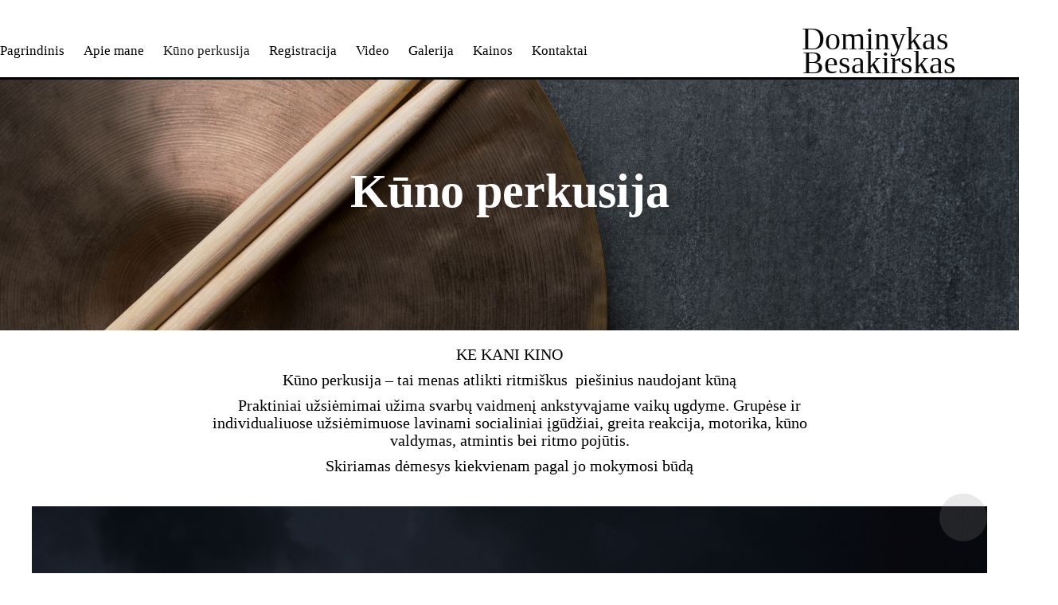

--- FILE ---
content_type: text/html; charset=utf-8
request_url: https://drumtherapyschool.com/kuno-perkusija
body_size: 7251
content:
<!DOCTYPE HTML>
<html lang="en-US">
<head>
  <meta charset="UTF-8" />
  <meta name="viewport" content="width=device-width, initial-scale=1" />
      <meta name="description"  content="
Tai menas atlikti ritmiškus piešinius naudojant kūną.
Grupėse ir individualiuose užsiėmimuose skiriamas dėmesys kiekvienam pagal jo mokymosi būdą.

" />
      <meta name="twitter:card"  content="summary_large_image" />
      <meta name="twitter:site"  content="@AdobePortfolio" />
      <meta  property="og:title" content="Dominykas Besakirskas - Kūno perkusija" />
      <meta  property="og:description" content="
Tai menas atlikti ritmiškus piešinius naudojant kūną.
Grupėse ir individualiuose užsiėmimuose skiriamas dėmesys kiekvienam pagal jo mokymosi būdą.

" />
      <meta  property="og:image" content="https://cdn.myportfolio.com/8b8f9d13-ab54-48bb-a350-e1dc72bf9c0b/36ec755f-1e67-4b27-9a03-50892958d327_rwc_0x581x2976x2232x2976.JPG?h=94652bfb0cf366e7a78ba9a3937f84f4" />
      <link rel="icon" href="[data-uri]"  />
      <link rel="stylesheet" href="/dist/css/main.css" type="text/css" />
      <link rel="stylesheet" href="https://cdn.myportfolio.com/8b8f9d13-ab54-48bb-a350-e1dc72bf9c0b/40689140328626323786e4b2a5b39a001683146583.css?h=2fb40613d88ccdc8fdfe005f60162ce4" type="text/css" />
    <link rel="canonical" href="https://drumtherapyschool.com/kuno-perkusija" />
      <title>Dominykas Besakirskas - Kūno perkusija</title>
    <script type="text/javascript" src="//use.typekit.net/ik/[base64].js?cb=8dae7d4d979f383d5ca1dd118e49b6878a07c580" async onload="
    try {
      window.Typekit.load();
    } catch (e) {
      console.warn('Typekit not loaded.');
    }
    "></script>
</head>
  <body class="transition-enabled">  <div class='page-background-video page-background-video-with-panel'>
  </div>
  <div class="js-responsive-nav">
    <div class="responsive-nav has-social">
      <div class="responsive-nav__contents">
        <div class="close-responsive-click-area js-close-responsive-nav">
          <div class="close-responsive-button"></div>
        </div>
            <nav class="nav-container" data-hover-hint="nav" data-hover-hint-placement="bottom-start">
                <div class="gallery-title"><a href="/work" >Pagrindinis</a></div>
            <div class="project-title"><a href="/dainu-sarasas" >Apie mane</a></div>
            <div class="project-title"><a href="/kuno-perkusija" class="active">Kūno perkusija</a></div>
            <div class="project-title"><a href="/contact" >Registracija</a></div>
            <div class="project-title"><a href="/video" >Video</a></div>
            <div class="project-title"><a href="/galerija" >Galerija</a></div>
            <div class="project-title"><a href="/kainos" >Kainos</a></div>
            <div class="project-title"><a href="/parasykite-mums" >Kontaktai</a></div>
            </nav>
          <div class="social pf-nav-social" data-context="theme.nav" data-hover-hint="navSocialIcons" data-hover-hint-placement="bottom-start">
            <ul>
                    <li>
                      <a href="https://www.facebook.com/DrumTherapySchool/?ref=page_internal" target="_blank">
                        <svg xmlns="http://www.w3.org/2000/svg" xmlns:xlink="http://www.w3.org/1999/xlink" version="1.1" x="0px" y="0px" viewBox="0 0 30 24" xml:space="preserve" class="icon"><path d="M16.21 20h-3.26v-8h-1.63V9.24h1.63V7.59c0-2.25 0.92-3.59 3.53-3.59h2.17v2.76H17.3 c-1.02 0-1.08 0.39-1.08 1.11l0 1.38h2.46L18.38 12h-2.17V20z"/></svg>
                      </a>
                    </li>
                    <li>
                      <a href="https://www.instagram.com/besakirskas/" target="_blank">
                        <svg version="1.1" id="Layer_1" xmlns="http://www.w3.org/2000/svg" xmlns:xlink="http://www.w3.org/1999/xlink" viewBox="0 0 30 24" style="enable-background:new 0 0 30 24;" xml:space="preserve" class="icon">
                        <g>
                          <path d="M15,5.4c2.1,0,2.4,0,3.2,0c0.8,0,1.2,0.2,1.5,0.3c0.4,0.1,0.6,0.3,0.9,0.6c0.3,0.3,0.5,0.5,0.6,0.9
                            c0.1,0.3,0.2,0.7,0.3,1.5c0,0.8,0,1.1,0,3.2s0,2.4,0,3.2c0,0.8-0.2,1.2-0.3,1.5c-0.1,0.4-0.3,0.6-0.6,0.9c-0.3,0.3-0.5,0.5-0.9,0.6
                            c-0.3,0.1-0.7,0.2-1.5,0.3c-0.8,0-1.1,0-3.2,0s-2.4,0-3.2,0c-0.8,0-1.2-0.2-1.5-0.3c-0.4-0.1-0.6-0.3-0.9-0.6
                            c-0.3-0.3-0.5-0.5-0.6-0.9c-0.1-0.3-0.2-0.7-0.3-1.5c0-0.8,0-1.1,0-3.2s0-2.4,0-3.2c0-0.8,0.2-1.2,0.3-1.5c0.1-0.4,0.3-0.6,0.6-0.9
                            c0.3-0.3,0.5-0.5,0.9-0.6c0.3-0.1,0.7-0.2,1.5-0.3C12.6,5.4,12.9,5.4,15,5.4 M15,4c-2.2,0-2.4,0-3.3,0c-0.9,0-1.4,0.2-1.9,0.4
                            c-0.5,0.2-1,0.5-1.4,0.9C7.9,5.8,7.6,6.2,7.4,6.8C7.2,7.3,7.1,7.9,7,8.7C7,9.6,7,9.8,7,12s0,2.4,0,3.3c0,0.9,0.2,1.4,0.4,1.9
                            c0.2,0.5,0.5,1,0.9,1.4c0.4,0.4,0.9,0.7,1.4,0.9c0.5,0.2,1.1,0.3,1.9,0.4c0.9,0,1.1,0,3.3,0s2.4,0,3.3,0c0.9,0,1.4-0.2,1.9-0.4
                            c0.5-0.2,1-0.5,1.4-0.9c0.4-0.4,0.7-0.9,0.9-1.4c0.2-0.5,0.3-1.1,0.4-1.9c0-0.9,0-1.1,0-3.3s0-2.4,0-3.3c0-0.9-0.2-1.4-0.4-1.9
                            c-0.2-0.5-0.5-1-0.9-1.4c-0.4-0.4-0.9-0.7-1.4-0.9c-0.5-0.2-1.1-0.3-1.9-0.4C17.4,4,17.2,4,15,4L15,4L15,4z"/>
                          <path d="M15,7.9c-2.3,0-4.1,1.8-4.1,4.1s1.8,4.1,4.1,4.1s4.1-1.8,4.1-4.1S17.3,7.9,15,7.9L15,7.9z M15,14.7c-1.5,0-2.7-1.2-2.7-2.7
                            c0-1.5,1.2-2.7,2.7-2.7s2.7,1.2,2.7,2.7C17.7,13.5,16.5,14.7,15,14.7L15,14.7z"/>
                          <path d="M20.2,7.7c0,0.5-0.4,1-1,1s-1-0.4-1-1s0.4-1,1-1S20.2,7.2,20.2,7.7L20.2,7.7z"/>
                        </g>
                        </svg>
                      </a>
                    </li>
                    <li>
                      <a href="mailto:drumtherapyschool@gmail.com">
                        <svg version="1.1" id="Layer_1" xmlns="http://www.w3.org/2000/svg" xmlns:xlink="http://www.w3.org/1999/xlink" x="0px" y="0px" viewBox="0 0 30 24" style="enable-background:new 0 0 30 24;" xml:space="preserve" class="icon">
                          <g>
                            <path d="M15,13L7.1,7.1c0-0.5,0.4-1,1-1h13.8c0.5,0,1,0.4,1,1L15,13z M15,14.8l7.9-5.9v8.1c0,0.5-0.4,1-1,1H8.1c-0.5,0-1-0.4-1-1 V8.8L15,14.8z"/>
                          </g>
                        </svg>
                      </a>
                    </li>
            </ul>
          </div>
      </div>
    </div>
  </div>
  <div class="site-wrap cfix">
    <div class="site-container">
      <div class="site-content e2e-site-content">
          <header class="site-header js-site-header " data-context="theme.nav" data-hover-hint="nav" data-hover-hint-placement="top-start">
              <nav class="nav-container" data-hover-hint="nav" data-hover-hint-placement="bottom-start">
                <div class="gallery-title"><a href="/work" >Pagrindinis</a></div>
            <div class="project-title"><a href="/dainu-sarasas" >Apie mane</a></div>
            <div class="project-title"><a href="/kuno-perkusija" class="active">Kūno perkusija</a></div>
            <div class="project-title"><a href="/contact" >Registracija</a></div>
            <div class="project-title"><a href="/video" >Video</a></div>
            <div class="project-title"><a href="/galerija" >Galerija</a></div>
            <div class="project-title"><a href="/kainos" >Kainos</a></div>
            <div class="project-title"><a href="/parasykite-mums" >Kontaktai</a></div>
              </nav>
              <div class="logo-wrap" data-context="theme.logo.header" data-hover-hint="logo" data-hover-hint-placement="bottom-start">
                <div class="logo e2e-site-logo-text logo-text  ">
                    <a href="/work" class="preserve-whitespace">Dominykas Besakirskas</a>

                </div>
              </div>
              <div class="social pf-nav-social" data-context="theme.nav" data-hover-hint="navSocialIcons" data-hover-hint-placement="bottom-start">
                <ul>
                        <li>
                          <a href="https://www.facebook.com/DrumTherapySchool/?ref=page_internal" target="_blank">
                            <svg xmlns="http://www.w3.org/2000/svg" xmlns:xlink="http://www.w3.org/1999/xlink" version="1.1" x="0px" y="0px" viewBox="0 0 30 24" xml:space="preserve" class="icon"><path d="M16.21 20h-3.26v-8h-1.63V9.24h1.63V7.59c0-2.25 0.92-3.59 3.53-3.59h2.17v2.76H17.3 c-1.02 0-1.08 0.39-1.08 1.11l0 1.38h2.46L18.38 12h-2.17V20z"/></svg>
                          </a>
                        </li>
                        <li>
                          <a href="https://www.instagram.com/besakirskas/" target="_blank">
                            <svg version="1.1" id="Layer_1" xmlns="http://www.w3.org/2000/svg" xmlns:xlink="http://www.w3.org/1999/xlink" viewBox="0 0 30 24" style="enable-background:new 0 0 30 24;" xml:space="preserve" class="icon">
                            <g>
                              <path d="M15,5.4c2.1,0,2.4,0,3.2,0c0.8,0,1.2,0.2,1.5,0.3c0.4,0.1,0.6,0.3,0.9,0.6c0.3,0.3,0.5,0.5,0.6,0.9
                                c0.1,0.3,0.2,0.7,0.3,1.5c0,0.8,0,1.1,0,3.2s0,2.4,0,3.2c0,0.8-0.2,1.2-0.3,1.5c-0.1,0.4-0.3,0.6-0.6,0.9c-0.3,0.3-0.5,0.5-0.9,0.6
                                c-0.3,0.1-0.7,0.2-1.5,0.3c-0.8,0-1.1,0-3.2,0s-2.4,0-3.2,0c-0.8,0-1.2-0.2-1.5-0.3c-0.4-0.1-0.6-0.3-0.9-0.6
                                c-0.3-0.3-0.5-0.5-0.6-0.9c-0.1-0.3-0.2-0.7-0.3-1.5c0-0.8,0-1.1,0-3.2s0-2.4,0-3.2c0-0.8,0.2-1.2,0.3-1.5c0.1-0.4,0.3-0.6,0.6-0.9
                                c0.3-0.3,0.5-0.5,0.9-0.6c0.3-0.1,0.7-0.2,1.5-0.3C12.6,5.4,12.9,5.4,15,5.4 M15,4c-2.2,0-2.4,0-3.3,0c-0.9,0-1.4,0.2-1.9,0.4
                                c-0.5,0.2-1,0.5-1.4,0.9C7.9,5.8,7.6,6.2,7.4,6.8C7.2,7.3,7.1,7.9,7,8.7C7,9.6,7,9.8,7,12s0,2.4,0,3.3c0,0.9,0.2,1.4,0.4,1.9
                                c0.2,0.5,0.5,1,0.9,1.4c0.4,0.4,0.9,0.7,1.4,0.9c0.5,0.2,1.1,0.3,1.9,0.4c0.9,0,1.1,0,3.3,0s2.4,0,3.3,0c0.9,0,1.4-0.2,1.9-0.4
                                c0.5-0.2,1-0.5,1.4-0.9c0.4-0.4,0.7-0.9,0.9-1.4c0.2-0.5,0.3-1.1,0.4-1.9c0-0.9,0-1.1,0-3.3s0-2.4,0-3.3c0-0.9-0.2-1.4-0.4-1.9
                                c-0.2-0.5-0.5-1-0.9-1.4c-0.4-0.4-0.9-0.7-1.4-0.9c-0.5-0.2-1.1-0.3-1.9-0.4C17.4,4,17.2,4,15,4L15,4L15,4z"/>
                              <path d="M15,7.9c-2.3,0-4.1,1.8-4.1,4.1s1.8,4.1,4.1,4.1s4.1-1.8,4.1-4.1S17.3,7.9,15,7.9L15,7.9z M15,14.7c-1.5,0-2.7-1.2-2.7-2.7
                                c0-1.5,1.2-2.7,2.7-2.7s2.7,1.2,2.7,2.7C17.7,13.5,16.5,14.7,15,14.7L15,14.7z"/>
                              <path d="M20.2,7.7c0,0.5-0.4,1-1,1s-1-0.4-1-1s0.4-1,1-1S20.2,7.2,20.2,7.7L20.2,7.7z"/>
                            </g>
                            </svg>
                          </a>
                        </li>
                        <li>
                          <a href="mailto:drumtherapyschool@gmail.com">
                            <svg version="1.1" id="Layer_1" xmlns="http://www.w3.org/2000/svg" xmlns:xlink="http://www.w3.org/1999/xlink" x="0px" y="0px" viewBox="0 0 30 24" style="enable-background:new 0 0 30 24;" xml:space="preserve" class="icon">
                              <g>
                                <path d="M15,13L7.1,7.1c0-0.5,0.4-1,1-1h13.8c0.5,0,1,0.4,1,1L15,13z M15,14.8l7.9-5.9v8.1c0,0.5-0.4,1-1,1H8.1c-0.5,0-1-0.4-1-1 V8.8L15,14.8z"/>
                              </g>
                            </svg>
                          </a>
                        </li>
                </ul>
              </div>
              <div class="hamburger-click-area js-hamburger">
                <div class="hamburger">
                  <i></i>
                  <i></i>
                  <i></i>
                </div>
              </div>
          </header>
            <div class="masthead" data-context="page.masthead" data-hover-hint="mastheadOptions" data-hover-hint-placement="top-start">
              <div class="masthead-contents">
                <div class="masthead-text js-masthead-text">
                  <div data-context="page.masthead" data-hover-hint="mastheadTitle"><h1 decorator="inlineTextEditable" contenteditable="false" class="js-inline-text-editable preserve-whitespace main-text rich-text module-text" data-text-keypath="customizations.masthead.title.text" value="Kūno perkusija">Kūno perkusija</h1></div>
                  
                  <div class="masthead-buttons">
                    
                  </div>
                </div>
              </div>
            </div>
        <main>
  <div class="page-container js-site-wrap" data-context="page.page.container" data-hover-hint="pageContainer">
    <section class="page standard-modules">
      <div class="page-content js-page-content" data-context="pages" data-identity="id:p63da3ef32f9e813bbfeefe2d7358d640e030b890353cc657c30f8">
        <div id="project-canvas" class="js-project-modules modules content">
          <div id="project-modules">
              
              
              
              
              
              <div class="project-module module text project-module-text align- js-project-module e2e-site-project-module-text">
  <div class="rich-text js-text-editable module-text"><div style="line-height:20px; text-align:center;" class="texteditor-inline-lineheight"><span style="font-size:20px;" class="texteditor-inline-fontsize"><span style="font-family:georgia,serif;"><span style="color:#000000;" class="texteditor-inline-color">KE KANI KINO</span></span></span></div><div style="line-height:20px; text-align:center;" class="texteditor-inline-lineheight"><span style="font-size:20px;" class="texteditor-inline-fontsize"><span style="font-family:georgia,serif;"><span style="color:#000000;" class="texteditor-inline-color">Kūno perkusija – tai menas atlikti ritmiškus  piešinius naudojant kūną</span></span></span></div><div style="text-align:center;"><div style="line-height:20px; text-align:center;" class="texteditor-inline-lineheight"><span style="font-size:20px;" class="texteditor-inline-fontsize"><span style="font-family:georgia,serif;"><span style="color:#000000;" class="texteditor-inline-color">     Praktiniai užsiėmimai užima svarbų vaidmenį ankstyvąjame vaikų ugdyme. Grupėse ir individualiuose užsiėmimuose lavinami socialiniai įgūdžiai, greita reakcija, motorika, kūno valdymas, atmintis bei ritmo pojūtis.</span></span></span></div><div style="line-height:20px; text-align:center;" class="texteditor-inline-lineheight"><span style="font-size:20px;" class="texteditor-inline-fontsize"><span style="font-family:georgia,serif;"><span style="color:#000000;" class="texteditor-inline-color">Skiriamas dėmesys kiekvienam pagal jo mokymosi būdą</span></span></span>​​​​​​​</div></div></div>
</div>

              
              
              
              
              
              <div class="project-module module image project-module-image js-js-project-module"  style="padding-top: px;
padding-bottom: px;
">

  

  
     <div class="js-lightbox" data-src="https://cdn.myportfolio.com/8b8f9d13-ab54-48bb-a350-e1dc72bf9c0b/94598f2e-9d4c-47c3-9517-e3846d44ad10.png?h=8e5fc6a2ce8d6825ca904a883404956d">
           <img
             class="js-lazy e2e-site-project-module-image"
             src="[data-uri]"
             data-src="https://cdn.myportfolio.com/8b8f9d13-ab54-48bb-a350-e1dc72bf9c0b/94598f2e-9d4c-47c3-9517-e3846d44ad10_rw_1920.png?h=340c890aff26caa8767e28529b61481f"
             data-srcset="https://cdn.myportfolio.com/8b8f9d13-ab54-48bb-a350-e1dc72bf9c0b/94598f2e-9d4c-47c3-9517-e3846d44ad10_rw_600.png?h=ae36d2729f8642cc6a34a41e2f43604f 600w,https://cdn.myportfolio.com/8b8f9d13-ab54-48bb-a350-e1dc72bf9c0b/94598f2e-9d4c-47c3-9517-e3846d44ad10_rw_1200.png?h=73cd3befe6cb9f929e37819e90469c48 1200w,https://cdn.myportfolio.com/8b8f9d13-ab54-48bb-a350-e1dc72bf9c0b/94598f2e-9d4c-47c3-9517-e3846d44ad10_rw_1920.png?h=340c890aff26caa8767e28529b61481f 1572w,"
             data-sizes="(max-width: 1572px) 100vw, 1572px"
             width="1572"
             height="0"
             style="padding-bottom: 71.17%; background: rgba(0, 0, 0, 0.03)"
             
           >
     </div>
  

</div>

              
              
              
              
              
              
              
              
              <div class="js-project-module project-module module button project-module-button" data-id="m64006eefe67db126871574d2e567c244cfd35252aff089f84f3f6"  style=" padding-top: px;
padding-bottom: 0px;
">
    <div class="button-container" style="">
      
      <a href="https://m.me/dominykas.besakirskas" target="_blank" class="button-module preserve-whitespace--nowrap">Užsakyti kūno perkusijos dirbtuves</a>
    </div>
</div>

              
              
              
              
              
              
              
              
              
          </div>
        </div>
      </div>
    </section>
          <section class="other-projects" data-context="page.page.other_pages" data-hover-hint="otherPages">
            <div class="title-wrapper">
              <div class="title-container">
                  <h3 class="other-projects-title preserve-whitespace"></h3>
              </div>
            </div>
            <div class="project-covers">
                  <a class="project-cover js-project-cover-touch hold-space" href="/video" data-context="pages" data-identity="id:p63cef301a5936720d119d71378b890b9a9e70dd81709f6bfb75d9">
                      <div class="cover-image-wrap">
                        <div class="cover-image">
                            <div class="cover cover-normal">

            <img
              class="cover__img js-lazy"
              src="https://cdn.myportfolio.com/8b8f9d13-ab54-48bb-a350-e1dc72bf9c0b/539f0b3b-5bfb-4703-a2fe-e87c9172593a_carw_4x3x32.jpeg?h=29d3889d19e2f0fda22f445cf5dd6182"
              data-src="https://cdn.myportfolio.com/8b8f9d13-ab54-48bb-a350-e1dc72bf9c0b/539f0b3b-5bfb-4703-a2fe-e87c9172593a_car_4x3.jpeg?h=ed5122cc1b945f2638847a2025d4d27e"
              data-srcset="https://cdn.myportfolio.com/8b8f9d13-ab54-48bb-a350-e1dc72bf9c0b/539f0b3b-5bfb-4703-a2fe-e87c9172593a_carw_4x3x640.jpeg?h=59bf158ee4d0eecf39fee55f394df183 640w, https://cdn.myportfolio.com/8b8f9d13-ab54-48bb-a350-e1dc72bf9c0b/539f0b3b-5bfb-4703-a2fe-e87c9172593a_carw_4x3x1280.jpeg?h=ffd40e2fcc316217931d22885ef13f0a 1280w, https://cdn.myportfolio.com/8b8f9d13-ab54-48bb-a350-e1dc72bf9c0b/539f0b3b-5bfb-4703-a2fe-e87c9172593a_carw_4x3x1366.jpeg?h=4e6b727245f4b440bd2f76e6b434d206 1366w, https://cdn.myportfolio.com/8b8f9d13-ab54-48bb-a350-e1dc72bf9c0b/539f0b3b-5bfb-4703-a2fe-e87c9172593a_carw_4x3x1920.jpeg?h=6a2a3a49d09f9876082865814ffb4f2c 1920w, https://cdn.myportfolio.com/8b8f9d13-ab54-48bb-a350-e1dc72bf9c0b/539f0b3b-5bfb-4703-a2fe-e87c9172593a_carw_4x3x2560.jpeg?h=d71b0008215ab996cd6990753e7f52db 2560w, https://cdn.myportfolio.com/8b8f9d13-ab54-48bb-a350-e1dc72bf9c0b/539f0b3b-5bfb-4703-a2fe-e87c9172593a_carw_4x3x5120.jpeg?h=8390f0273fa3be9234424230c67e2328 5120w"
              data-sizes="(max-width: 540px) 100vw, (max-width: 768px) 50vw, 100vw"
            >
                                      </div>
                        </div>
                      </div>
                    <div class="details-wrap">
                      <div class="details">
                        <div class="details-inner">
                            <div class="title preserve-whitespace">Video</div>
                        </div>
                      </div>
                    </div>
                  </a>
                  <a class="project-cover js-project-cover-touch hold-space" href="/galerija" data-context="pages" data-identity="id:p63cef31174e5c3acba6585508db5b17cf48e3cd5adba0b1c7d1da">
                      <div class="cover-image-wrap">
                        <div class="cover-image">
                            <div class="cover cover-normal">

            <img
              class="cover__img js-lazy"
              src="https://cdn.myportfolio.com/8b8f9d13-ab54-48bb-a350-e1dc72bf9c0b/7b08fc95-566b-40dc-8efb-2913967eaf92_carw_4x3x32.JPG?h=a2b97fe5ff6791c7b346a5fc1bf5c82e"
              data-src="https://cdn.myportfolio.com/8b8f9d13-ab54-48bb-a350-e1dc72bf9c0b/7b08fc95-566b-40dc-8efb-2913967eaf92_car_4x3.JPG?h=db507a4bae1996f541e225ec9d20e43c"
              data-srcset="https://cdn.myportfolio.com/8b8f9d13-ab54-48bb-a350-e1dc72bf9c0b/7b08fc95-566b-40dc-8efb-2913967eaf92_carw_4x3x640.JPG?h=037e935465dd9e6b3e23f583686991bc 640w, https://cdn.myportfolio.com/8b8f9d13-ab54-48bb-a350-e1dc72bf9c0b/7b08fc95-566b-40dc-8efb-2913967eaf92_carw_4x3x1280.JPG?h=aae370b7174d998fddfb5076a823b80e 1280w, https://cdn.myportfolio.com/8b8f9d13-ab54-48bb-a350-e1dc72bf9c0b/7b08fc95-566b-40dc-8efb-2913967eaf92_carw_4x3x1366.JPG?h=b1aa2cb583e74c1f497bf9c8951f9b06 1366w, https://cdn.myportfolio.com/8b8f9d13-ab54-48bb-a350-e1dc72bf9c0b/7b08fc95-566b-40dc-8efb-2913967eaf92_carw_4x3x1920.JPG?h=7a6ba0e37734408b3c4e809da7e72bf8 1920w, https://cdn.myportfolio.com/8b8f9d13-ab54-48bb-a350-e1dc72bf9c0b/7b08fc95-566b-40dc-8efb-2913967eaf92_carw_4x3x2560.JPG?h=c4365ed43652b7bf2692a87a37f6eb29 2560w, https://cdn.myportfolio.com/8b8f9d13-ab54-48bb-a350-e1dc72bf9c0b/7b08fc95-566b-40dc-8efb-2913967eaf92_carw_4x3x5120.JPG?h=0e10567362a7a8b85f8a44c74cf2778d 5120w"
              data-sizes="(max-width: 540px) 100vw, (max-width: 768px) 50vw, 100vw"
            >
                                      </div>
                        </div>
                      </div>
                    <div class="details-wrap">
                      <div class="details">
                        <div class="details-inner">
                            <div class="title preserve-whitespace">Galerija</div>
                        </div>
                      </div>
                    </div>
                  </a>
                  <a class="project-cover js-project-cover-touch hold-space" href="/kainos" data-context="pages" data-identity="id:p63cef320eba9e7482146eef4746a0ee4a7375d2d124188ccc704b">
                      <div class="cover-image-wrap">
                        <div class="cover-image">
                            <div class="cover cover-normal">

            <img
              class="cover__img js-lazy"
              src="https://cdn.myportfolio.com/8b8f9d13-ab54-48bb-a350-e1dc72bf9c0b/0a963400-4b3a-4f20-a079-fd7c1c072361_carw_4x3x32.JPG?h=aaea820c454f93a9930a17decbe68ae0"
              data-src="https://cdn.myportfolio.com/8b8f9d13-ab54-48bb-a350-e1dc72bf9c0b/0a963400-4b3a-4f20-a079-fd7c1c072361_car_4x3.JPG?h=241cbf0b0493507d8c915022c6d600c4"
              data-srcset="https://cdn.myportfolio.com/8b8f9d13-ab54-48bb-a350-e1dc72bf9c0b/0a963400-4b3a-4f20-a079-fd7c1c072361_carw_4x3x640.JPG?h=1a80565abd0c830200c2470956c670da 640w, https://cdn.myportfolio.com/8b8f9d13-ab54-48bb-a350-e1dc72bf9c0b/0a963400-4b3a-4f20-a079-fd7c1c072361_carw_4x3x1280.JPG?h=2a439620e4f9c9d8548d87d1e0ae7c03 1280w, https://cdn.myportfolio.com/8b8f9d13-ab54-48bb-a350-e1dc72bf9c0b/0a963400-4b3a-4f20-a079-fd7c1c072361_carw_4x3x1366.JPG?h=cea504de2ea235bcabf5a9cbe21569a9 1366w, https://cdn.myportfolio.com/8b8f9d13-ab54-48bb-a350-e1dc72bf9c0b/0a963400-4b3a-4f20-a079-fd7c1c072361_carw_4x3x1920.JPG?h=dca1e08dd11c9a3ae6795f40bffa913a 1920w, https://cdn.myportfolio.com/8b8f9d13-ab54-48bb-a350-e1dc72bf9c0b/0a963400-4b3a-4f20-a079-fd7c1c072361_carw_4x3x2560.JPG?h=c2e17970c9e2a932a9c5baef1a73c952 2560w, https://cdn.myportfolio.com/8b8f9d13-ab54-48bb-a350-e1dc72bf9c0b/0a963400-4b3a-4f20-a079-fd7c1c072361_carw_4x3x5120.JPG?h=2f82ca7737b756a6d28321b86e71cdbb 5120w"
              data-sizes="(max-width: 540px) 100vw, (max-width: 768px) 50vw, 100vw"
            >
                                      </div>
                        </div>
                      </div>
                    <div class="details-wrap">
                      <div class="details">
                        <div class="details-inner">
                            <div class="title preserve-whitespace">Kainos</div>
                        </div>
                      </div>
                    </div>
                  </a>
                  <a class="project-cover js-project-cover-touch hold-space" href="/contact" data-context="pages" data-identity="id:p63cef289d93c0f7fb88b8bd61e18ed877b515b5f700ffa7da2a88">
                      <div class="cover-image-wrap">
                        <div class="cover-image">
                            <div class="cover cover-normal">

            <img
              class="cover__img js-lazy"
              src="https://cdn.myportfolio.com/8b8f9d13-ab54-48bb-a350-e1dc72bf9c0b/4cf6af9c-cb89-430f-ac7d-e64e45830dc3_rwc_0x284x2976x2232x32.JPG?h=7bcd8eeeb51e96fbd5fc3872b1873b05"
              data-src="https://cdn.myportfolio.com/8b8f9d13-ab54-48bb-a350-e1dc72bf9c0b/4cf6af9c-cb89-430f-ac7d-e64e45830dc3_rwc_0x284x2976x2232x2976.JPG?h=035e91ff7af0e9994aeac93d201abcc0"
              data-srcset="https://cdn.myportfolio.com/8b8f9d13-ab54-48bb-a350-e1dc72bf9c0b/4cf6af9c-cb89-430f-ac7d-e64e45830dc3_rwc_0x284x2976x2232x640.JPG?h=cf9f13d2e123ddcb69b3ef8cda09dff9 640w, https://cdn.myportfolio.com/8b8f9d13-ab54-48bb-a350-e1dc72bf9c0b/4cf6af9c-cb89-430f-ac7d-e64e45830dc3_rwc_0x284x2976x2232x1280.JPG?h=f6ef7be2f22f1cb1383d118e817a0668 1280w, https://cdn.myportfolio.com/8b8f9d13-ab54-48bb-a350-e1dc72bf9c0b/4cf6af9c-cb89-430f-ac7d-e64e45830dc3_rwc_0x284x2976x2232x1366.JPG?h=d2cc256986c51a10d30ad80b0ed625a4 1366w, https://cdn.myportfolio.com/8b8f9d13-ab54-48bb-a350-e1dc72bf9c0b/4cf6af9c-cb89-430f-ac7d-e64e45830dc3_rwc_0x284x2976x2232x1920.JPG?h=a59801f367067cfdefd95267129abc3a 1920w, https://cdn.myportfolio.com/8b8f9d13-ab54-48bb-a350-e1dc72bf9c0b/4cf6af9c-cb89-430f-ac7d-e64e45830dc3_rwc_0x284x2976x2232x2560.JPG?h=79d17c7710816795f75d3aa6554fa52d 2560w, https://cdn.myportfolio.com/8b8f9d13-ab54-48bb-a350-e1dc72bf9c0b/4cf6af9c-cb89-430f-ac7d-e64e45830dc3_rwc_0x284x2976x2232x2976.JPG?h=035e91ff7af0e9994aeac93d201abcc0 5120w"
              data-sizes="(max-width: 540px) 100vw, (max-width: 768px) 50vw, 100vw"
            >
                                      </div>
                        </div>
                      </div>
                    <div class="details-wrap">
                      <div class="details">
                        <div class="details-inner">
                            <div class="title preserve-whitespace">Registracija</div>
                        </div>
                      </div>
                    </div>
                  </a>
                  <a class="project-cover js-project-cover-touch hold-space" href="/dainu-sarasas" data-context="pages" data-identity="id:p63cef356372fa0f02d738a77fdf81e05060746e111a547652edb7">
                      <div class="cover-image-wrap">
                        <div class="cover-image">
                            <div class="cover cover-normal">

            <img
              class="cover__img js-lazy"
              src="https://cdn.myportfolio.com/8b8f9d13-ab54-48bb-a350-e1dc72bf9c0b/df2c356a-5c5a-473e-9a84-225c0fbc7c79_rwc_0x500x2976x2232x32.JPG?h=f55b8f47ed264b7df0151f5dc8bf20e3"
              data-src="https://cdn.myportfolio.com/8b8f9d13-ab54-48bb-a350-e1dc72bf9c0b/df2c356a-5c5a-473e-9a84-225c0fbc7c79_rwc_0x500x2976x2232x2976.JPG?h=b69bd734f7b01cc48e46bb0d703cf8a5"
              data-srcset="https://cdn.myportfolio.com/8b8f9d13-ab54-48bb-a350-e1dc72bf9c0b/df2c356a-5c5a-473e-9a84-225c0fbc7c79_rwc_0x500x2976x2232x640.JPG?h=de01010e8ce89bb8b7e236fda74cd8c7 640w, https://cdn.myportfolio.com/8b8f9d13-ab54-48bb-a350-e1dc72bf9c0b/df2c356a-5c5a-473e-9a84-225c0fbc7c79_rwc_0x500x2976x2232x1280.JPG?h=a77077a456aecdae8c923978ee5b15f7 1280w, https://cdn.myportfolio.com/8b8f9d13-ab54-48bb-a350-e1dc72bf9c0b/df2c356a-5c5a-473e-9a84-225c0fbc7c79_rwc_0x500x2976x2232x1366.JPG?h=6ce16d2abcdb8a1898de7501add70fba 1366w, https://cdn.myportfolio.com/8b8f9d13-ab54-48bb-a350-e1dc72bf9c0b/df2c356a-5c5a-473e-9a84-225c0fbc7c79_rwc_0x500x2976x2232x1920.JPG?h=5b760472ad0a041cb4981d858d3c467e 1920w, https://cdn.myportfolio.com/8b8f9d13-ab54-48bb-a350-e1dc72bf9c0b/df2c356a-5c5a-473e-9a84-225c0fbc7c79_rwc_0x500x2976x2232x2560.JPG?h=461dcc5400065d2dc258bded658f88ab 2560w, https://cdn.myportfolio.com/8b8f9d13-ab54-48bb-a350-e1dc72bf9c0b/df2c356a-5c5a-473e-9a84-225c0fbc7c79_rwc_0x500x2976x2232x2976.JPG?h=b69bd734f7b01cc48e46bb0d703cf8a5 5120w"
              data-sizes="(max-width: 540px) 100vw, (max-width: 768px) 50vw, 100vw"
            >
                                      </div>
                        </div>
                      </div>
                    <div class="details-wrap">
                      <div class="details">
                        <div class="details-inner">
                            <div class="title preserve-whitespace">Apie mane</div>
                        </div>
                      </div>
                    </div>
                  </a>
                  <a class="project-cover js-project-cover-touch hold-space" href="/parasykite-mums" data-context="pages" data-identity="id:p63cef2de5d7dce7e82e0933a0feaa900082146f6155dcda178606">
                      <div class="cover-image-wrap">
                        <div class="cover-image">
                            <div class="cover cover-normal">

            <img
              class="cover__img js-lazy"
              src="https://cdn.myportfolio.com/8b8f9d13-ab54-48bb-a350-e1dc72bf9c0b/02e07057-81f8-413d-98d2-9a9f9de5be8a_rwc_0x1174x3150x2362x32.jpg?h=7ec072f13ddf25609f9dcfa29f1d767b"
              data-src="https://cdn.myportfolio.com/8b8f9d13-ab54-48bb-a350-e1dc72bf9c0b/02e07057-81f8-413d-98d2-9a9f9de5be8a_rwc_0x1174x3150x2362x3150.jpg?h=900de8e7a23e55de80f947f2e9429b3d"
              data-srcset="https://cdn.myportfolio.com/8b8f9d13-ab54-48bb-a350-e1dc72bf9c0b/02e07057-81f8-413d-98d2-9a9f9de5be8a_rwc_0x1174x3150x2362x640.jpg?h=170d26b006516d8b018bbde81809779b 640w, https://cdn.myportfolio.com/8b8f9d13-ab54-48bb-a350-e1dc72bf9c0b/02e07057-81f8-413d-98d2-9a9f9de5be8a_rwc_0x1174x3150x2362x1280.jpg?h=8d94e83558924af0e96bc1fd6dc4e672 1280w, https://cdn.myportfolio.com/8b8f9d13-ab54-48bb-a350-e1dc72bf9c0b/02e07057-81f8-413d-98d2-9a9f9de5be8a_rwc_0x1174x3150x2362x1366.jpg?h=a0878d8c8708d7f605ef5bdf01fc0aaa 1366w, https://cdn.myportfolio.com/8b8f9d13-ab54-48bb-a350-e1dc72bf9c0b/02e07057-81f8-413d-98d2-9a9f9de5be8a_rwc_0x1174x3150x2362x1920.jpg?h=d67490f00e5d9e3c845cbd1f30ce5137 1920w, https://cdn.myportfolio.com/8b8f9d13-ab54-48bb-a350-e1dc72bf9c0b/02e07057-81f8-413d-98d2-9a9f9de5be8a_rwc_0x1174x3150x2362x2560.jpg?h=82fda7fb0786ef1a01377900e6750f65 2560w, https://cdn.myportfolio.com/8b8f9d13-ab54-48bb-a350-e1dc72bf9c0b/02e07057-81f8-413d-98d2-9a9f9de5be8a_rwc_0x1174x3150x2362x3150.jpg?h=900de8e7a23e55de80f947f2e9429b3d 5120w"
              data-sizes="(max-width: 540px) 100vw, (max-width: 768px) 50vw, 100vw"
            >
                                      </div>
                        </div>
                      </div>
                    <div class="details-wrap">
                      <div class="details">
                        <div class="details-inner">
                            <div class="title preserve-whitespace">Kontaktai</div>
                        </div>
                      </div>
                    </div>
                  </a>
            </div>
          </section>
        <section class="back-to-top" data-hover-hint="backToTop">
          <a href="#"><span class="arrow">&uarr;</span><span class="preserve-whitespace">Back to Top</span></a>
        </section>
        <a class="back-to-top-fixed js-back-to-top back-to-top-fixed-with-panel" data-hover-hint="backToTop" data-hover-hint-placement="top-start" href="#">
          <svg version="1.1" id="Layer_1" xmlns="http://www.w3.org/2000/svg" xmlns:xlink="http://www.w3.org/1999/xlink" x="0px" y="0px"
           viewBox="0 0 26 26" style="enable-background:new 0 0 26 26;" xml:space="preserve" class="icon icon-back-to-top">
          <g>
            <path d="M13.8,1.3L21.6,9c0.1,0.1,0.1,0.3,0.2,0.4c0.1,0.1,0.1,0.3,0.1,0.4s0,0.3-0.1,0.4c-0.1,0.1-0.1,0.3-0.3,0.4
              c-0.1,0.1-0.2,0.2-0.4,0.3c-0.2,0.1-0.3,0.1-0.4,0.1c-0.1,0-0.3,0-0.4-0.1c-0.2-0.1-0.3-0.2-0.4-0.3L14.2,5l0,19.1
              c0,0.2-0.1,0.3-0.1,0.5c0,0.1-0.1,0.3-0.3,0.4c-0.1,0.1-0.2,0.2-0.4,0.3c-0.1,0.1-0.3,0.1-0.5,0.1c-0.1,0-0.3,0-0.4-0.1
              c-0.1-0.1-0.3-0.1-0.4-0.3c-0.1-0.1-0.2-0.2-0.3-0.4c-0.1-0.1-0.1-0.3-0.1-0.5l0-19.1l-5.7,5.7C6,10.8,5.8,10.9,5.7,11
              c-0.1,0.1-0.3,0.1-0.4,0.1c-0.2,0-0.3,0-0.4-0.1c-0.1-0.1-0.3-0.2-0.4-0.3c-0.1-0.1-0.1-0.2-0.2-0.4C4.1,10.2,4,10.1,4.1,9.9
              c0-0.1,0-0.3,0.1-0.4c0-0.1,0.1-0.3,0.3-0.4l7.7-7.8c0.1,0,0.2-0.1,0.2-0.1c0,0,0.1-0.1,0.2-0.1c0.1,0,0.2,0,0.2-0.1
              c0.1,0,0.1,0,0.2,0c0,0,0.1,0,0.2,0c0.1,0,0.2,0,0.2,0.1c0.1,0,0.1,0.1,0.2,0.1C13.7,1.2,13.8,1.2,13.8,1.3z"/>
          </g>
          </svg>
        </a>
  </div>
              <footer class="site-footer" data-hover-hint="footer">
                  <div class="social pf-footer-social" data-context="theme.footer" data-hover-hint="footerSocialIcons">
                    <ul>
                            <li>
                              <a href="https://www.facebook.com/DrumTherapySchool/?ref=page_internal" target="_blank">
                                <svg xmlns="http://www.w3.org/2000/svg" xmlns:xlink="http://www.w3.org/1999/xlink" version="1.1" x="0px" y="0px" viewBox="0 0 30 24" xml:space="preserve" class="icon"><path d="M16.21 20h-3.26v-8h-1.63V9.24h1.63V7.59c0-2.25 0.92-3.59 3.53-3.59h2.17v2.76H17.3 c-1.02 0-1.08 0.39-1.08 1.11l0 1.38h2.46L18.38 12h-2.17V20z"/></svg>
                              </a>
                            </li>
                            <li>
                              <a href="https://www.instagram.com/besakirskas/" target="_blank">
                                <svg version="1.1" id="Layer_1" xmlns="http://www.w3.org/2000/svg" xmlns:xlink="http://www.w3.org/1999/xlink" viewBox="0 0 30 24" style="enable-background:new 0 0 30 24;" xml:space="preserve" class="icon">
                                <g>
                                  <path d="M15,5.4c2.1,0,2.4,0,3.2,0c0.8,0,1.2,0.2,1.5,0.3c0.4,0.1,0.6,0.3,0.9,0.6c0.3,0.3,0.5,0.5,0.6,0.9
                                    c0.1,0.3,0.2,0.7,0.3,1.5c0,0.8,0,1.1,0,3.2s0,2.4,0,3.2c0,0.8-0.2,1.2-0.3,1.5c-0.1,0.4-0.3,0.6-0.6,0.9c-0.3,0.3-0.5,0.5-0.9,0.6
                                    c-0.3,0.1-0.7,0.2-1.5,0.3c-0.8,0-1.1,0-3.2,0s-2.4,0-3.2,0c-0.8,0-1.2-0.2-1.5-0.3c-0.4-0.1-0.6-0.3-0.9-0.6
                                    c-0.3-0.3-0.5-0.5-0.6-0.9c-0.1-0.3-0.2-0.7-0.3-1.5c0-0.8,0-1.1,0-3.2s0-2.4,0-3.2c0-0.8,0.2-1.2,0.3-1.5c0.1-0.4,0.3-0.6,0.6-0.9
                                    c0.3-0.3,0.5-0.5,0.9-0.6c0.3-0.1,0.7-0.2,1.5-0.3C12.6,5.4,12.9,5.4,15,5.4 M15,4c-2.2,0-2.4,0-3.3,0c-0.9,0-1.4,0.2-1.9,0.4
                                    c-0.5,0.2-1,0.5-1.4,0.9C7.9,5.8,7.6,6.2,7.4,6.8C7.2,7.3,7.1,7.9,7,8.7C7,9.6,7,9.8,7,12s0,2.4,0,3.3c0,0.9,0.2,1.4,0.4,1.9
                                    c0.2,0.5,0.5,1,0.9,1.4c0.4,0.4,0.9,0.7,1.4,0.9c0.5,0.2,1.1,0.3,1.9,0.4c0.9,0,1.1,0,3.3,0s2.4,0,3.3,0c0.9,0,1.4-0.2,1.9-0.4
                                    c0.5-0.2,1-0.5,1.4-0.9c0.4-0.4,0.7-0.9,0.9-1.4c0.2-0.5,0.3-1.1,0.4-1.9c0-0.9,0-1.1,0-3.3s0-2.4,0-3.3c0-0.9-0.2-1.4-0.4-1.9
                                    c-0.2-0.5-0.5-1-0.9-1.4c-0.4-0.4-0.9-0.7-1.4-0.9c-0.5-0.2-1.1-0.3-1.9-0.4C17.4,4,17.2,4,15,4L15,4L15,4z"/>
                                  <path d="M15,7.9c-2.3,0-4.1,1.8-4.1,4.1s1.8,4.1,4.1,4.1s4.1-1.8,4.1-4.1S17.3,7.9,15,7.9L15,7.9z M15,14.7c-1.5,0-2.7-1.2-2.7-2.7
                                    c0-1.5,1.2-2.7,2.7-2.7s2.7,1.2,2.7,2.7C17.7,13.5,16.5,14.7,15,14.7L15,14.7z"/>
                                  <path d="M20.2,7.7c0,0.5-0.4,1-1,1s-1-0.4-1-1s0.4-1,1-1S20.2,7.2,20.2,7.7L20.2,7.7z"/>
                                </g>
                                </svg>
                              </a>
                            </li>
                            <li>
                              <a href="mailto:drumtherapyschool@gmail.com">
                                <svg version="1.1" id="Layer_1" xmlns="http://www.w3.org/2000/svg" xmlns:xlink="http://www.w3.org/1999/xlink" x="0px" y="0px" viewBox="0 0 30 24" style="enable-background:new 0 0 30 24;" xml:space="preserve" class="icon">
                                  <g>
                                    <path d="M15,13L7.1,7.1c0-0.5,0.4-1,1-1h13.8c0.5,0,1,0.4,1,1L15,13z M15,14.8l7.9-5.9v8.1c0,0.5-0.4,1-1,1H8.1c-0.5,0-1-0.4-1-1 V8.8L15,14.8z"/>
                                  </g>
                                </svg>
                              </a>
                            </li>
                    </ul>
                  </div>
                <div class="footer-text">
                  drumtherapyschool@gmail.com <a>+370 (686) 111 95</a>
                </div>
              </footer>
        </main>
      </div>
    </div>
  </div>
</body>
<script type="text/javascript">
  // fix for Safari's back/forward cache
  window.onpageshow = function(e) {
    if (e.persisted) { window.location.reload(); }
  };
</script>
  <script type="text/javascript">var __config__ = {"page_id":"p63da3ef32f9e813bbfeefe2d7358d640e030b890353cc657c30f8","theme":{"name":"andreas"},"pageTransition":true,"linkTransition":true,"disableDownload":false,"localizedValidationMessages":{"required":"This field is required","Email":"This field must be a valid email address"},"lightbox":{"enabled":true,"color":{"opacity":0.94,"hex":"#fff"}},"cookie_banner":{"enabled":false}};</script>
  <script type="text/javascript" src="/site/translations?cb=8dae7d4d979f383d5ca1dd118e49b6878a07c580"></script>
  <script type="text/javascript" src="/dist/js/main.js?cb=8dae7d4d979f383d5ca1dd118e49b6878a07c580"></script>
</html>
